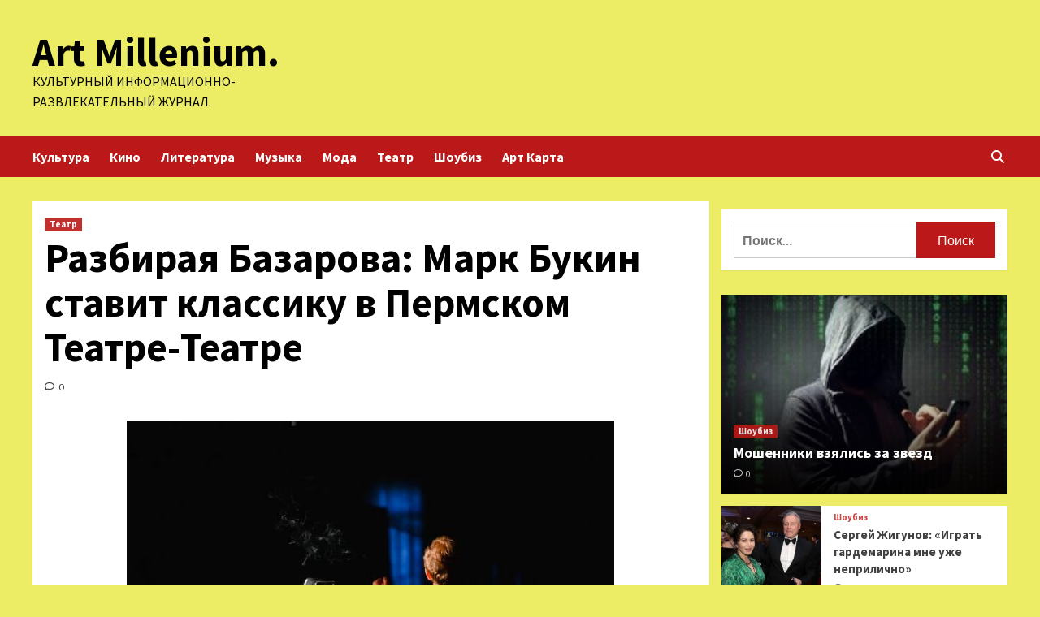

--- FILE ---
content_type: text/html; charset=UTF-8
request_url: https://ozmillenium.ru/teatr/razbiraia-bazarova-mark-bykin-stavit-klassiky-v-permskom-teatre-teatre.html
body_size: 21865
content:
<!doctype html>
<html lang="ru-RU">
<head>
    <meta charset="UTF-8">
    <meta name="viewport" content="width=device-width, initial-scale=1">
    <link rel="profile" href="http://gmpg.org/xfn/11">
        <style>
        #wpadminbar #wp-admin-bar-p404_free_top_button .ab-icon:before {
            content: "\f103";
            color: red;
            top: 2px;
        }
    </style>
<meta name='robots' content='index, follow, max-image-preview:large, max-snippet:-1, max-video-preview:-1' />

	<!-- This site is optimized with the Yoast SEO plugin v24.6 - https://yoast.com/wordpress/plugins/seo/ -->
	<title>Разбирая Базарова: Марк Букин ставит классику в Пермском Театре-Театре - Art Millenium.</title>
	<meta name="description" content="Назад Марк Букин&nbsp;курирует в «Театре-театре» экспериментальную «Сцену-молот», однако спектакль «Отцы/дети» по хрестоматийному роману Тургенева" />
	<link rel="canonical" href="http://ozmillenium.ru/teatr/razbiraia-bazarova-mark-bykin-stavit-klassiky-v-permskom-teatre-teatre.html" />
	<meta property="og:locale" content="ru_RU" />
	<meta property="og:type" content="article" />
	<meta property="og:title" content="Разбирая Базарова: Марк Букин ставит классику в Пермском Театре-Театре - Art Millenium." />
	<meta property="og:description" content="Назад Марк Букин&nbsp;курирует в «Театре-театре» экспериментальную «Сцену-молот», однако спектакль «Отцы/дети» по хрестоматийному роману Тургенева" />
	<meta property="og:url" content="http://ozmillenium.ru/teatr/razbiraia-bazarova-mark-bykin-stavit-klassiky-v-permskom-teatre-teatre.html" />
	<meta property="og:site_name" content="Art Millenium." />
	<meta property="article:published_time" content="2023-10-18T11:00:13+00:00" />
	<meta property="og:image" content="http://ozmillenium.ru/wp-content/uploads/2023/10/razbiraja-bazarova-mark-bukin-stavit-klassiku-v-permskom-teatre-teatre-5f4cfcb.png" />
	<meta property="og:image:width" content="600" />
	<meta property="og:image:height" content="324" />
	<meta property="og:image:type" content="image/png" />
	<meta name="author" content="admin" />
	<meta name="twitter:card" content="summary_large_image" />
	<meta name="twitter:label1" content="Написано автором" />
	<meta name="twitter:data1" content="admin" />
	<script type="application/ld+json" class="yoast-schema-graph">{"@context":"https://schema.org","@graph":[{"@type":"WebPage","@id":"http://ozmillenium.ru/teatr/razbiraia-bazarova-mark-bykin-stavit-klassiky-v-permskom-teatre-teatre.html","url":"http://ozmillenium.ru/teatr/razbiraia-bazarova-mark-bykin-stavit-klassiky-v-permskom-teatre-teatre.html","name":"Разбирая Базарова: Марк Букин ставит классику в Пермском Театре-Театре - Art Millenium.","isPartOf":{"@id":"http://ozmillenium.ru/#website"},"primaryImageOfPage":{"@id":"http://ozmillenium.ru/teatr/razbiraia-bazarova-mark-bykin-stavit-klassiky-v-permskom-teatre-teatre.html#primaryimage"},"image":{"@id":"http://ozmillenium.ru/teatr/razbiraia-bazarova-mark-bykin-stavit-klassiky-v-permskom-teatre-teatre.html#primaryimage"},"thumbnailUrl":"https://ozmillenium.ru/wp-content/uploads/2023/10/razbiraja-bazarova-mark-bukin-stavit-klassiku-v-permskom-teatre-teatre-5f4cfcb.png","datePublished":"2023-10-18T11:00:13+00:00","author":{"@id":"http://ozmillenium.ru/#/schema/person/ea52097298d4132b39a78e90cffa4bf9"},"description":"Назад Марк Букин&nbsp;курирует в «Театре-театре» экспериментальную «Сцену-молот», однако спектакль «Отцы/дети» по хрестоматийному роману Тургенева","breadcrumb":{"@id":"http://ozmillenium.ru/teatr/razbiraia-bazarova-mark-bykin-stavit-klassiky-v-permskom-teatre-teatre.html#breadcrumb"},"inLanguage":"ru-RU","potentialAction":[{"@type":"ReadAction","target":["http://ozmillenium.ru/teatr/razbiraia-bazarova-mark-bykin-stavit-klassiky-v-permskom-teatre-teatre.html"]}]},{"@type":"ImageObject","inLanguage":"ru-RU","@id":"http://ozmillenium.ru/teatr/razbiraia-bazarova-mark-bykin-stavit-klassiky-v-permskom-teatre-teatre.html#primaryimage","url":"https://ozmillenium.ru/wp-content/uploads/2023/10/razbiraja-bazarova-mark-bukin-stavit-klassiku-v-permskom-teatre-teatre-5f4cfcb.png","contentUrl":"https://ozmillenium.ru/wp-content/uploads/2023/10/razbiraja-bazarova-mark-bukin-stavit-klassiku-v-permskom-teatre-teatre-5f4cfcb.png","width":600,"height":324},{"@type":"BreadcrumbList","@id":"http://ozmillenium.ru/teatr/razbiraia-bazarova-mark-bykin-stavit-klassiky-v-permskom-teatre-teatre.html#breadcrumb","itemListElement":[{"@type":"ListItem","position":1,"name":"Главная страница","item":"http://ozmillenium.ru/"},{"@type":"ListItem","position":2,"name":"Разбирая Базарова: Марк Букин ставит классику в Пермском Театре-Театре"}]},{"@type":"WebSite","@id":"http://ozmillenium.ru/#website","url":"http://ozmillenium.ru/","name":"Art Millenium.","description":"Культурный информационно-развлекательный журнал.","potentialAction":[{"@type":"SearchAction","target":{"@type":"EntryPoint","urlTemplate":"http://ozmillenium.ru/?s={search_term_string}"},"query-input":{"@type":"PropertyValueSpecification","valueRequired":true,"valueName":"search_term_string"}}],"inLanguage":"ru-RU"},{"@type":"Person","@id":"http://ozmillenium.ru/#/schema/person/ea52097298d4132b39a78e90cffa4bf9","name":"admin","image":{"@type":"ImageObject","inLanguage":"ru-RU","@id":"http://ozmillenium.ru/#/schema/person/image/","url":"https://secure.gravatar.com/avatar/5fdb85cac86e45de2473cae2fb150b8501f466c267d3d07ed0727a97153d5b64?s=96&d=mm&r=g","contentUrl":"https://secure.gravatar.com/avatar/5fdb85cac86e45de2473cae2fb150b8501f466c267d3d07ed0727a97153d5b64?s=96&d=mm&r=g","caption":"admin"},"sameAs":["http://ozmillenium.ru"],"url":"https://ozmillenium.ru/author/admin"}]}</script>
	<!-- / Yoast SEO plugin. -->


<link rel='dns-prefetch' href='//fonts.googleapis.com' />
<link rel="alternate" title="oEmbed (JSON)" type="application/json+oembed" href="https://ozmillenium.ru/wp-json/oembed/1.0/embed?url=https%3A%2F%2Fozmillenium.ru%2Fteatr%2Frazbiraia-bazarova-mark-bykin-stavit-klassiky-v-permskom-teatre-teatre.html" />
<link rel="alternate" title="oEmbed (XML)" type="text/xml+oembed" href="https://ozmillenium.ru/wp-json/oembed/1.0/embed?url=https%3A%2F%2Fozmillenium.ru%2Fteatr%2Frazbiraia-bazarova-mark-bykin-stavit-klassiky-v-permskom-teatre-teatre.html&#038;format=xml" />
<style id='wp-img-auto-sizes-contain-inline-css' type='text/css'>
img:is([sizes=auto i],[sizes^="auto," i]){contain-intrinsic-size:3000px 1500px}
/*# sourceURL=wp-img-auto-sizes-contain-inline-css */
</style>
<style id='wp-block-library-inline-css' type='text/css'>
:root{--wp-block-synced-color:#7a00df;--wp-block-synced-color--rgb:122,0,223;--wp-bound-block-color:var(--wp-block-synced-color);--wp-editor-canvas-background:#ddd;--wp-admin-theme-color:#007cba;--wp-admin-theme-color--rgb:0,124,186;--wp-admin-theme-color-darker-10:#006ba1;--wp-admin-theme-color-darker-10--rgb:0,107,160.5;--wp-admin-theme-color-darker-20:#005a87;--wp-admin-theme-color-darker-20--rgb:0,90,135;--wp-admin-border-width-focus:2px}@media (min-resolution:192dpi){:root{--wp-admin-border-width-focus:1.5px}}.wp-element-button{cursor:pointer}:root .has-very-light-gray-background-color{background-color:#eee}:root .has-very-dark-gray-background-color{background-color:#313131}:root .has-very-light-gray-color{color:#eee}:root .has-very-dark-gray-color{color:#313131}:root .has-vivid-green-cyan-to-vivid-cyan-blue-gradient-background{background:linear-gradient(135deg,#00d084,#0693e3)}:root .has-purple-crush-gradient-background{background:linear-gradient(135deg,#34e2e4,#4721fb 50%,#ab1dfe)}:root .has-hazy-dawn-gradient-background{background:linear-gradient(135deg,#faaca8,#dad0ec)}:root .has-subdued-olive-gradient-background{background:linear-gradient(135deg,#fafae1,#67a671)}:root .has-atomic-cream-gradient-background{background:linear-gradient(135deg,#fdd79a,#004a59)}:root .has-nightshade-gradient-background{background:linear-gradient(135deg,#330968,#31cdcf)}:root .has-midnight-gradient-background{background:linear-gradient(135deg,#020381,#2874fc)}:root{--wp--preset--font-size--normal:16px;--wp--preset--font-size--huge:42px}.has-regular-font-size{font-size:1em}.has-larger-font-size{font-size:2.625em}.has-normal-font-size{font-size:var(--wp--preset--font-size--normal)}.has-huge-font-size{font-size:var(--wp--preset--font-size--huge)}.has-text-align-center{text-align:center}.has-text-align-left{text-align:left}.has-text-align-right{text-align:right}.has-fit-text{white-space:nowrap!important}#end-resizable-editor-section{display:none}.aligncenter{clear:both}.items-justified-left{justify-content:flex-start}.items-justified-center{justify-content:center}.items-justified-right{justify-content:flex-end}.items-justified-space-between{justify-content:space-between}.screen-reader-text{border:0;clip-path:inset(50%);height:1px;margin:-1px;overflow:hidden;padding:0;position:absolute;width:1px;word-wrap:normal!important}.screen-reader-text:focus{background-color:#ddd;clip-path:none;color:#444;display:block;font-size:1em;height:auto;left:5px;line-height:normal;padding:15px 23px 14px;text-decoration:none;top:5px;width:auto;z-index:100000}html :where(.has-border-color){border-style:solid}html :where([style*=border-top-color]){border-top-style:solid}html :where([style*=border-right-color]){border-right-style:solid}html :where([style*=border-bottom-color]){border-bottom-style:solid}html :where([style*=border-left-color]){border-left-style:solid}html :where([style*=border-width]){border-style:solid}html :where([style*=border-top-width]){border-top-style:solid}html :where([style*=border-right-width]){border-right-style:solid}html :where([style*=border-bottom-width]){border-bottom-style:solid}html :where([style*=border-left-width]){border-left-style:solid}html :where(img[class*=wp-image-]){height:auto;max-width:100%}:where(figure){margin:0 0 1em}html :where(.is-position-sticky){--wp-admin--admin-bar--position-offset:var(--wp-admin--admin-bar--height,0px)}@media screen and (max-width:600px){html :where(.is-position-sticky){--wp-admin--admin-bar--position-offset:0px}}

/*# sourceURL=wp-block-library-inline-css */
</style><style id='global-styles-inline-css' type='text/css'>
:root{--wp--preset--aspect-ratio--square: 1;--wp--preset--aspect-ratio--4-3: 4/3;--wp--preset--aspect-ratio--3-4: 3/4;--wp--preset--aspect-ratio--3-2: 3/2;--wp--preset--aspect-ratio--2-3: 2/3;--wp--preset--aspect-ratio--16-9: 16/9;--wp--preset--aspect-ratio--9-16: 9/16;--wp--preset--color--black: #000000;--wp--preset--color--cyan-bluish-gray: #abb8c3;--wp--preset--color--white: #ffffff;--wp--preset--color--pale-pink: #f78da7;--wp--preset--color--vivid-red: #cf2e2e;--wp--preset--color--luminous-vivid-orange: #ff6900;--wp--preset--color--luminous-vivid-amber: #fcb900;--wp--preset--color--light-green-cyan: #7bdcb5;--wp--preset--color--vivid-green-cyan: #00d084;--wp--preset--color--pale-cyan-blue: #8ed1fc;--wp--preset--color--vivid-cyan-blue: #0693e3;--wp--preset--color--vivid-purple: #9b51e0;--wp--preset--gradient--vivid-cyan-blue-to-vivid-purple: linear-gradient(135deg,rgb(6,147,227) 0%,rgb(155,81,224) 100%);--wp--preset--gradient--light-green-cyan-to-vivid-green-cyan: linear-gradient(135deg,rgb(122,220,180) 0%,rgb(0,208,130) 100%);--wp--preset--gradient--luminous-vivid-amber-to-luminous-vivid-orange: linear-gradient(135deg,rgb(252,185,0) 0%,rgb(255,105,0) 100%);--wp--preset--gradient--luminous-vivid-orange-to-vivid-red: linear-gradient(135deg,rgb(255,105,0) 0%,rgb(207,46,46) 100%);--wp--preset--gradient--very-light-gray-to-cyan-bluish-gray: linear-gradient(135deg,rgb(238,238,238) 0%,rgb(169,184,195) 100%);--wp--preset--gradient--cool-to-warm-spectrum: linear-gradient(135deg,rgb(74,234,220) 0%,rgb(151,120,209) 20%,rgb(207,42,186) 40%,rgb(238,44,130) 60%,rgb(251,105,98) 80%,rgb(254,248,76) 100%);--wp--preset--gradient--blush-light-purple: linear-gradient(135deg,rgb(255,206,236) 0%,rgb(152,150,240) 100%);--wp--preset--gradient--blush-bordeaux: linear-gradient(135deg,rgb(254,205,165) 0%,rgb(254,45,45) 50%,rgb(107,0,62) 100%);--wp--preset--gradient--luminous-dusk: linear-gradient(135deg,rgb(255,203,112) 0%,rgb(199,81,192) 50%,rgb(65,88,208) 100%);--wp--preset--gradient--pale-ocean: linear-gradient(135deg,rgb(255,245,203) 0%,rgb(182,227,212) 50%,rgb(51,167,181) 100%);--wp--preset--gradient--electric-grass: linear-gradient(135deg,rgb(202,248,128) 0%,rgb(113,206,126) 100%);--wp--preset--gradient--midnight: linear-gradient(135deg,rgb(2,3,129) 0%,rgb(40,116,252) 100%);--wp--preset--font-size--small: 13px;--wp--preset--font-size--medium: 20px;--wp--preset--font-size--large: 36px;--wp--preset--font-size--x-large: 42px;--wp--preset--spacing--20: 0.44rem;--wp--preset--spacing--30: 0.67rem;--wp--preset--spacing--40: 1rem;--wp--preset--spacing--50: 1.5rem;--wp--preset--spacing--60: 2.25rem;--wp--preset--spacing--70: 3.38rem;--wp--preset--spacing--80: 5.06rem;--wp--preset--shadow--natural: 6px 6px 9px rgba(0, 0, 0, 0.2);--wp--preset--shadow--deep: 12px 12px 50px rgba(0, 0, 0, 0.4);--wp--preset--shadow--sharp: 6px 6px 0px rgba(0, 0, 0, 0.2);--wp--preset--shadow--outlined: 6px 6px 0px -3px rgb(255, 255, 255), 6px 6px rgb(0, 0, 0);--wp--preset--shadow--crisp: 6px 6px 0px rgb(0, 0, 0);}:where(.is-layout-flex){gap: 0.5em;}:where(.is-layout-grid){gap: 0.5em;}body .is-layout-flex{display: flex;}.is-layout-flex{flex-wrap: wrap;align-items: center;}.is-layout-flex > :is(*, div){margin: 0;}body .is-layout-grid{display: grid;}.is-layout-grid > :is(*, div){margin: 0;}:where(.wp-block-columns.is-layout-flex){gap: 2em;}:where(.wp-block-columns.is-layout-grid){gap: 2em;}:where(.wp-block-post-template.is-layout-flex){gap: 1.25em;}:where(.wp-block-post-template.is-layout-grid){gap: 1.25em;}.has-black-color{color: var(--wp--preset--color--black) !important;}.has-cyan-bluish-gray-color{color: var(--wp--preset--color--cyan-bluish-gray) !important;}.has-white-color{color: var(--wp--preset--color--white) !important;}.has-pale-pink-color{color: var(--wp--preset--color--pale-pink) !important;}.has-vivid-red-color{color: var(--wp--preset--color--vivid-red) !important;}.has-luminous-vivid-orange-color{color: var(--wp--preset--color--luminous-vivid-orange) !important;}.has-luminous-vivid-amber-color{color: var(--wp--preset--color--luminous-vivid-amber) !important;}.has-light-green-cyan-color{color: var(--wp--preset--color--light-green-cyan) !important;}.has-vivid-green-cyan-color{color: var(--wp--preset--color--vivid-green-cyan) !important;}.has-pale-cyan-blue-color{color: var(--wp--preset--color--pale-cyan-blue) !important;}.has-vivid-cyan-blue-color{color: var(--wp--preset--color--vivid-cyan-blue) !important;}.has-vivid-purple-color{color: var(--wp--preset--color--vivid-purple) !important;}.has-black-background-color{background-color: var(--wp--preset--color--black) !important;}.has-cyan-bluish-gray-background-color{background-color: var(--wp--preset--color--cyan-bluish-gray) !important;}.has-white-background-color{background-color: var(--wp--preset--color--white) !important;}.has-pale-pink-background-color{background-color: var(--wp--preset--color--pale-pink) !important;}.has-vivid-red-background-color{background-color: var(--wp--preset--color--vivid-red) !important;}.has-luminous-vivid-orange-background-color{background-color: var(--wp--preset--color--luminous-vivid-orange) !important;}.has-luminous-vivid-amber-background-color{background-color: var(--wp--preset--color--luminous-vivid-amber) !important;}.has-light-green-cyan-background-color{background-color: var(--wp--preset--color--light-green-cyan) !important;}.has-vivid-green-cyan-background-color{background-color: var(--wp--preset--color--vivid-green-cyan) !important;}.has-pale-cyan-blue-background-color{background-color: var(--wp--preset--color--pale-cyan-blue) !important;}.has-vivid-cyan-blue-background-color{background-color: var(--wp--preset--color--vivid-cyan-blue) !important;}.has-vivid-purple-background-color{background-color: var(--wp--preset--color--vivid-purple) !important;}.has-black-border-color{border-color: var(--wp--preset--color--black) !important;}.has-cyan-bluish-gray-border-color{border-color: var(--wp--preset--color--cyan-bluish-gray) !important;}.has-white-border-color{border-color: var(--wp--preset--color--white) !important;}.has-pale-pink-border-color{border-color: var(--wp--preset--color--pale-pink) !important;}.has-vivid-red-border-color{border-color: var(--wp--preset--color--vivid-red) !important;}.has-luminous-vivid-orange-border-color{border-color: var(--wp--preset--color--luminous-vivid-orange) !important;}.has-luminous-vivid-amber-border-color{border-color: var(--wp--preset--color--luminous-vivid-amber) !important;}.has-light-green-cyan-border-color{border-color: var(--wp--preset--color--light-green-cyan) !important;}.has-vivid-green-cyan-border-color{border-color: var(--wp--preset--color--vivid-green-cyan) !important;}.has-pale-cyan-blue-border-color{border-color: var(--wp--preset--color--pale-cyan-blue) !important;}.has-vivid-cyan-blue-border-color{border-color: var(--wp--preset--color--vivid-cyan-blue) !important;}.has-vivid-purple-border-color{border-color: var(--wp--preset--color--vivid-purple) !important;}.has-vivid-cyan-blue-to-vivid-purple-gradient-background{background: var(--wp--preset--gradient--vivid-cyan-blue-to-vivid-purple) !important;}.has-light-green-cyan-to-vivid-green-cyan-gradient-background{background: var(--wp--preset--gradient--light-green-cyan-to-vivid-green-cyan) !important;}.has-luminous-vivid-amber-to-luminous-vivid-orange-gradient-background{background: var(--wp--preset--gradient--luminous-vivid-amber-to-luminous-vivid-orange) !important;}.has-luminous-vivid-orange-to-vivid-red-gradient-background{background: var(--wp--preset--gradient--luminous-vivid-orange-to-vivid-red) !important;}.has-very-light-gray-to-cyan-bluish-gray-gradient-background{background: var(--wp--preset--gradient--very-light-gray-to-cyan-bluish-gray) !important;}.has-cool-to-warm-spectrum-gradient-background{background: var(--wp--preset--gradient--cool-to-warm-spectrum) !important;}.has-blush-light-purple-gradient-background{background: var(--wp--preset--gradient--blush-light-purple) !important;}.has-blush-bordeaux-gradient-background{background: var(--wp--preset--gradient--blush-bordeaux) !important;}.has-luminous-dusk-gradient-background{background: var(--wp--preset--gradient--luminous-dusk) !important;}.has-pale-ocean-gradient-background{background: var(--wp--preset--gradient--pale-ocean) !important;}.has-electric-grass-gradient-background{background: var(--wp--preset--gradient--electric-grass) !important;}.has-midnight-gradient-background{background: var(--wp--preset--gradient--midnight) !important;}.has-small-font-size{font-size: var(--wp--preset--font-size--small) !important;}.has-medium-font-size{font-size: var(--wp--preset--font-size--medium) !important;}.has-large-font-size{font-size: var(--wp--preset--font-size--large) !important;}.has-x-large-font-size{font-size: var(--wp--preset--font-size--x-large) !important;}
/*# sourceURL=global-styles-inline-css */
</style>

<style id='classic-theme-styles-inline-css' type='text/css'>
/*! This file is auto-generated */
.wp-block-button__link{color:#fff;background-color:#32373c;border-radius:9999px;box-shadow:none;text-decoration:none;padding:calc(.667em + 2px) calc(1.333em + 2px);font-size:1.125em}.wp-block-file__button{background:#32373c;color:#fff;text-decoration:none}
/*# sourceURL=/wp-includes/css/classic-themes.min.css */
</style>
<link rel='stylesheet' id='covernews-icons-css' href='https://ozmillenium.ru/wp-content/themes/covernews/assets/covernews-icons/style.css' type='text/css' media='all' />
<link rel='stylesheet' id='bootstrap-css' href='https://ozmillenium.ru/wp-content/themes/covernews/assets/bootstrap/css/bootstrap.min.css' type='text/css' media='all' />
<link rel='stylesheet' id='covernews-style-css' href='https://ozmillenium.ru/wp-content/themes/covernews/style.min.css' type='text/css' media='all' />
<script type="text/javascript" src="https://ozmillenium.ru/wp-includes/js/jquery/jquery.min.js" id="jquery-core-js"></script>
<script type="text/javascript" id="wp-disable-css-lazy-load-js-extra">
/* <![CDATA[ */
var WpDisableAsyncLinks = {"wp-disable-google-fonts":"https://fonts.googleapis.com/css?family=Source%20Sans%20Pro:400,700|Lato:400,700&subset=latin,latin-ext"};
//# sourceURL=wp-disable-css-lazy-load-js-extra
/* ]]> */
</script>
<script type="text/javascript" src="https://ozmillenium.ru/wp-content/plugins/wp-disable/js/css-lazy-load.min.js" id="wp-disable-css-lazy-load-js"></script>
<link rel="pingback" href="https://ozmillenium.ru/xmlrpc.php">        <style type="text/css">
                        .site-title a,
            .site-header .site-branding .site-title a:visited,
            .site-header .site-branding .site-title a:hover,
            .site-description {
                color: #000000;
            }

            .site-branding .site-title {
                font-size: 48px;
            }

            @media only screen and (max-width: 640px) {
                .header-layout-3 .site-header .site-branding .site-title,
                .site-branding .site-title {
                    font-size: 60px;

                }
              }   

           @media only screen and (max-width: 375px) {
               .header-layout-3 .site-header .site-branding .site-title,
               .site-branding .site-title {
                        font-size: 50px;

                    }
                }
                
                    @media (min-width: 768px){
            .elementor-default .elementor-section.elementor-section-full_width > .elementor-container,
            .elementor-page .elementor-section.elementor-section-full_width > .elementor-container,
            .elementor-default .elementor-section.elementor-section-boxed > .elementor-container,
            .elementor-page .elementor-section.elementor-section-boxed > .elementor-container {
                max-width: 730px;
            }
        }
        @media (min-width: 992px){
            .elementor-default .elementor-section.elementor-section-full_width > .elementor-container,
            .elementor-page .elementor-section.elementor-section-full_width > .elementor-container,
            .elementor-default .elementor-section.elementor-section-boxed > .elementor-container,
            .elementor-page .elementor-section.elementor-section-boxed > .elementor-container {
                max-width: 950px;
            }
        }
        @media only screen and (min-width: 1401px){
            .elementor-default .elementor-section.elementor-section-full_width > .elementor-container,
            .elementor-page .elementor-section.elementor-section-full_width > .elementor-container,
            .elementor-default .elementor-section.elementor-section-boxed > .elementor-container,
            .elementor-page .elementor-section.elementor-section-boxed > .elementor-container {
                max-width: 1180px;
            }
        }
        @media only screen and (min-width: 1200px) and (max-width: 1400px){
            .elementor-default .elementor-section.elementor-section-full_width > .elementor-container,
            .elementor-page .elementor-section.elementor-section-full_width > .elementor-container,
            .elementor-default .elementor-section.elementor-section-boxed > .elementor-container,
            .elementor-page .elementor-section.elementor-section-boxed > .elementor-container {
                max-width: 1160px;
            }
        }
        @media (min-width: 1680px){            
            .elementor-default .elementor-section.elementor-section-full_width > .elementor-container,
            .elementor-page .elementor-section.elementor-section-full_width > .elementor-container,
            .elementor-default .elementor-section.elementor-section-boxed > .elementor-container,
            .elementor-page .elementor-section.elementor-section-boxed > .elementor-container {
                max-width: 1580px;
            }
        }
        
        .align-content-left .elementor-section-stretched,
        .align-content-right .elementor-section-stretched {
            max-width: 100%;
            left: 0 !important;
        }


        </style>
        <style type="text/css" id="custom-background-css">
body.custom-background { background-color: #eded65; }
</style>
	<link rel="icon" href="https://ozmillenium.ru/wp-content/uploads/2023/09/cropped-music_2-32x32.png" sizes="32x32" />
<link rel="icon" href="https://ozmillenium.ru/wp-content/uploads/2023/09/cropped-music_2-192x192.png" sizes="192x192" />
<link rel="apple-touch-icon" href="https://ozmillenium.ru/wp-content/uploads/2023/09/cropped-music_2-180x180.png" />
<meta name="msapplication-TileImage" content="https://ozmillenium.ru/wp-content/uploads/2023/09/cropped-music_2-270x270.png" />
<link rel="alternate" type="application/rss+xml" title="RSS" href="https://ozmillenium.ru/rsslatest.xml" /></head>

<body class="wp-singular post-template-default single single-post postid-2372 single-format-standard custom-background wp-embed-responsive wp-theme-covernews default-content-layout scrollup-sticky-header aft-sticky-header aft-sticky-sidebar default aft-main-banner-slider-editors-picks-trending single-content-mode-default header-image-default align-content-left aft-and">


<div id="page" class="site">
<p></p>    <a class="skip-link screen-reader-text" href="#content">Перейти к содержимому</a>

<div class="header-layout-1">
        <header id="masthead" class="site-header">
                <div class="masthead-banner " data-background="">
            <div class="container">
                <div class="row">
                    <div class="col-md-4">
                        <div class="site-branding">
                                                            <p class="site-title font-family-1">
                                    <a href="https://ozmillenium.ru/" rel="home">Art Millenium.</a>
                                </p>
                            
                                                            <p class="site-description">Культурный информационно-развлекательный журнал.</p>
                                                    </div>
                    </div>
                    <div class="col-md-8">
                                            </div>
                </div>
            </div>
        </div>
        <nav id="site-navigation" class="main-navigation">
            <div class="container">
                <div class="row">
                    <div class="kol-12">
                        <div class="navigation-container">

                            <div class="main-navigation-container-items-wrapper">

                                <span class="toggle-menu" aria-controls="primary-menu" aria-expanded="false">
                                    <a href="javascript:void(0)" class="aft-void-menu">
                                        <span class="screen-reader-text">Основное меню</span>
                                        <i class="ham"></i>
                                    </a>
                                </span>
                                <span class="af-mobile-site-title-wrap">
                                                                        <p class="site-title font-family-1">
                                        <a href="https://ozmillenium.ru/" rel="home">Art Millenium.</a>
                                    </p>
                                </span>
                                <div class="menu main-menu"><ul id="primary-menu" class="menu"><li id="menu-item-84" class="menu-item menu-item-type-taxonomy menu-item-object-category menu-item-84"><a href="https://ozmillenium.ru/category/kultura">Культура</a></li>
<li id="menu-item-86" class="menu-item menu-item-type-taxonomy menu-item-object-category menu-item-86"><a href="https://ozmillenium.ru/category/kino">Кино</a></li>
<li id="menu-item-82" class="menu-item menu-item-type-taxonomy menu-item-object-category menu-item-82"><a href="https://ozmillenium.ru/category/literatura">Литература</a></li>
<li id="menu-item-87" class="menu-item menu-item-type-taxonomy menu-item-object-category menu-item-87"><a href="https://ozmillenium.ru/category/muzyka">Музыка</a></li>
<li id="menu-item-85" class="menu-item menu-item-type-taxonomy menu-item-object-category menu-item-85"><a href="https://ozmillenium.ru/category/moda">Мода</a></li>
<li id="menu-item-83" class="menu-item menu-item-type-taxonomy menu-item-object-category current-post-ancestor current-menu-parent current-post-parent menu-item-83"><a href="https://ozmillenium.ru/category/teatr">Театр</a></li>
<li id="menu-item-88" class="menu-item menu-item-type-taxonomy menu-item-object-category menu-item-88"><a href="https://ozmillenium.ru/category/shoubiz">Шоубиз</a></li>
<li id="menu-item-89" class="menu-item menu-item-type-post_type menu-item-object-page menu-item-89"><a href="https://ozmillenium.ru/art-karta">Арт Карта</a></li>
</ul></div>                            </div>
                            <div class="cart-search">

                                <div class="af-search-wrap">
                                    <div class="search-overlay">
                                        <a href="#" title="Search" class="search-icon">
                                            <i class="fa fa-search"></i>
                                        </a>
                                        <div class="af-search-form">
                                            <form role="search" method="get" class="search-form" action="https://ozmillenium.ru/">
				<label>
					<span class="screen-reader-text">Найти:</span>
					<input type="search" class="search-field" placeholder="Поиск&hellip;" value="" name="s" />
				</label>
				<input type="submit" class="search-submit" value="Поиск" />
			</form>                                        </div>
                                    </div>
                                </div>
                            </div>


                        </div>
                    </div>
                </div>
            </div>
        </nav>
    </header>
</div>

    <div id="content" class="container">
        <div class="section-block-upper row">
                <div id="primary" class="content-area">
                    <main id="main" class="site-main">

                                                    <article id="post-2372" class="af-single-article post-2372 post type-post status-publish format-standard has-post-thumbnail hentry category-teatr">
                                <div class="entry-content-wrap">
                                    <header class="entry-header">

    <div class="header-details-wrapper">
        <div class="entry-header-details">
                            <div class="figure-categories figure-categories-bg">
                                        <ul class="cat-links"><li class="meta-category">
                             <a class="covernews-categories category-color-1" href="https://ozmillenium.ru/category/teatr" alt="Посмотреть все записи в Театр"> 
                                 Театр
                             </a>
                        </li></ul>                </div>
                        <h1 class="entry-title">Разбирая Базарова: Марк Букин ставит классику в Пермском Театре-Театре</h1>
            
                
        <span class="author-links">
           
                                             <span class="aft-comment-count">
                <a href="https://ozmillenium.ru/teatr/razbiraia-bazarova-mark-bykin-stavit-klassiky-v-permskom-teatre-teatre.html">
                    <i class="far fa-comment"></i>
                    <span class="aft-show-hover">
                        0                    </span>
                </a>
            </span>
                    </span>
                        

                    </div>
    </div>

    </header><!-- .entry-header -->                                    

    <div class="entry-content">
        <p><img decoding="async" alt="Разбирая Базарова: Марк Букин ставит классику в Пермском Театре-Театре" src="/wp-content/uploads/2023/10/razbiraja-bazarova-mark-bukin-stavit-klassiku-v-permskom-teatre-teatre-5f4cfcb.png" class="aligncenter" />                                                                                                                                                    <start>                                                                                     Назад                                                                                                                                                    </p>
<p>   <i>Марк Букин&nbsp;курирует в «Театре-театре» экспериментальную «Сцену-молот», однако спектакль «Отцы/дети» по хрестоматийному роману Тургенева выпустит на Большой. Как видно уже из названия, менее экспериментальной от перехода к большой форме его работа не стала.</i>  </p>
<p>  	 В фокусе режиссёрского исследования – фигура Евгения Базарова. От школьного прочтения образа постановщик отказался сразу – как и от других подходов, так или иначе привязывающих героя к историческому контексту или сводящих его к единому знаменателю. Режиссёр даёт персонажу следующую характеристику: «Базаров не революционер, он настоящий философ. Он ничего на самом деле не разрушает и не создаёт, его работа – размышлять о реальности, пусть и категорично в силу возраста. Базаров придумал свой нигилизм, но не соответствует этой своей идее: ему слишком не всё равно. А разве может быть лишним человек, которому не всё равно?»  </p>
<p>  	 Базаров – а вслед за ним и другие тургеневские герои – сделаны нашими современниками («мыслят в категориях XXI века и говорят его языком», по авторской формулировке). Кроме того, изменился характер центрального конфликта, о чём сигнализирует название, в котором союз «и» заменён косой чертой. «Отцы» и «дети» не противопоставлены друг другу даже на уровне распределения ролей – представителей разных поколений играют актёры одного возраста. Так подчёркивается близость их желаний и устремлений. И тем драматичнее пропасть, разделяющая отцов и детей.  </p>
<p>  	 Премьера спектакля намечена на 26 октября.  </p>
<p>  	<i>Фото: сайт театра</i>&nbsp;  </p>
<p>Источник:  <a href="http://journal.theater/news/teatr-i-pesy/razbiraya-bazarova-mark-bukin-stavit-klassiku-v-permskom-teatre-teatre/" rel="nofollow noopener" target="_blank">journal.theater</a> </p>
                    <div class="post-item-metadata entry-meta">
                            </div>
               
                    </div><!-- .entry-content -->


                                </div>
                                
<div class="promotionspace enable-promotionspace">
    <div class="em-reated-posts  col-ten">
        <div class="row">
                                <h3 class="related-title">
                        Похожие записи:                    </h3>
                                <div class="row">
                                            <div class="col-sm-4 latest-posts-grid" data-mh="latest-posts-grid">
                            <div class="spotlight-post">
                                <figure class="categorised-article inside-img">
                                    <div class="categorised-article-wrapper">
                                        <div class="data-bg-hover data-bg-categorised read-bg-img">
                                            <a href="https://ozmillenium.ru/teatr/zolotaia-maska-2024-mejdy-proshlym-i-bydyshim.html">
                                                <img width="300" height="162" src="https://ozmillenium.ru/wp-content/uploads/2023/10/zolotaja-maska-2024-mezhdu-proshlym-i-budushhim-ccd4a76-300x162.png" class="attachment-medium size-medium wp-post-image" alt="" decoding="async" srcset="https://ozmillenium.ru/wp-content/uploads/2023/10/zolotaja-maska-2024-mezhdu-proshlym-i-budushhim-ccd4a76-300x162.png 300w, https://ozmillenium.ru/wp-content/uploads/2023/10/zolotaja-maska-2024-mezhdu-proshlym-i-budushhim-ccd4a76.png 600w" sizes="(max-width: 300px) 100vw, 300px" />                                            </a>
                                        </div>
                                    </div>
                                                                        <div class="figure-categories figure-categories-bg">

                                        <ul class="cat-links"><li class="meta-category">
                             <a class="covernews-categories category-color-1" href="https://ozmillenium.ru/category/teatr" alt="Посмотреть все записи в Театр"> 
                                 Театр
                             </a>
                        </li></ul>                                    </div>
                                </figure>

                                <figcaption>

                                    <h3 class="article-title article-title-1">
                                        <a href="https://ozmillenium.ru/teatr/zolotaia-maska-2024-mejdy-proshlym-i-bydyshim.html">
                                            «Золотая Маска-2024»: между прошлым и будущим                                        </a>
                                    </h3>
                                    <div class="grid-item-metadata">
                                        
        <span class="author-links">
           
                                             <span class="aft-comment-count">
                <a href="https://ozmillenium.ru/teatr/zolotaia-maska-2024-mejdy-proshlym-i-bydyshim.html">
                    <i class="far fa-comment"></i>
                    <span class="aft-show-hover">
                        0                    </span>
                </a>
            </span>
                    </span>
                                            </div>
                                </figcaption>
                            </div>
                        </div>
                                            <div class="col-sm-4 latest-posts-grid" data-mh="latest-posts-grid">
                            <div class="spotlight-post">
                                <figure class="categorised-article inside-img">
                                    <div class="categorised-article-wrapper">
                                        <div class="data-bg-hover data-bg-categorised read-bg-img">
                                            <a href="https://ozmillenium.ru/teatr/glavarhiv-moskvy-vypyskaet-fotoalbom-k-ubileu-mht.html">
                                                <img width="300" height="150" src="https://ozmillenium.ru/wp-content/uploads/2023/10/glavarhiv-moskvy-vypuskaet-fotoalbom-k-jubileju-mht-875293b-300x150.png" class="attachment-medium size-medium wp-post-image" alt="" decoding="async" loading="lazy" srcset="https://ozmillenium.ru/wp-content/uploads/2023/10/glavarhiv-moskvy-vypuskaet-fotoalbom-k-jubileju-mht-875293b-300x150.png 300w, https://ozmillenium.ru/wp-content/uploads/2023/10/glavarhiv-moskvy-vypuskaet-fotoalbom-k-jubileju-mht-875293b.png 600w" sizes="auto, (max-width: 300px) 100vw, 300px" />                                            </a>
                                        </div>
                                    </div>
                                                                        <div class="figure-categories figure-categories-bg">

                                        <ul class="cat-links"><li class="meta-category">
                             <a class="covernews-categories category-color-1" href="https://ozmillenium.ru/category/teatr" alt="Посмотреть все записи в Театр"> 
                                 Театр
                             </a>
                        </li></ul>                                    </div>
                                </figure>

                                <figcaption>

                                    <h3 class="article-title article-title-1">
                                        <a href="https://ozmillenium.ru/teatr/glavarhiv-moskvy-vypyskaet-fotoalbom-k-ubileu-mht.html">
                                            ​​Главархив Москвы выпускает фотоальбом к юбилею МХТ                                        </a>
                                    </h3>
                                    <div class="grid-item-metadata">
                                        
        <span class="author-links">
           
                                             <span class="aft-comment-count">
                <a href="https://ozmillenium.ru/teatr/glavarhiv-moskvy-vypyskaet-fotoalbom-k-ubileu-mht.html">
                    <i class="far fa-comment"></i>
                    <span class="aft-show-hover">
                        0                    </span>
                </a>
            </span>
                    </span>
                                            </div>
                                </figcaption>
                            </div>
                        </div>
                                            <div class="col-sm-4 latest-posts-grid" data-mh="latest-posts-grid">
                            <div class="spotlight-post">
                                <figure class="categorised-article inside-img">
                                    <div class="categorised-article-wrapper">
                                        <div class="data-bg-hover data-bg-categorised read-bg-img">
                                            <a href="https://ozmillenium.ru/teatr/chaikovskii-andersen-byrmeister-maksim-sevagin-stavit-v-mamte-balet-mechty.html">
                                                <img width="300" height="208" src="https://ozmillenium.ru/wp-content/uploads/2023/10/chajkovskij-andersen-burmejster-maksim-sevagin-stavit-v-mamte-balet-mechty-b895a55-300x208.png" class="attachment-medium size-medium wp-post-image" alt="" decoding="async" loading="lazy" srcset="https://ozmillenium.ru/wp-content/uploads/2023/10/chajkovskij-andersen-burmejster-maksim-sevagin-stavit-v-mamte-balet-mechty-b895a55-300x208.png 300w, https://ozmillenium.ru/wp-content/uploads/2023/10/chajkovskij-andersen-burmejster-maksim-sevagin-stavit-v-mamte-balet-mechty-b895a55.png 600w" sizes="auto, (max-width: 300px) 100vw, 300px" />                                            </a>
                                        </div>
                                    </div>
                                                                        <div class="figure-categories figure-categories-bg">

                                        <ul class="cat-links"><li class="meta-category">
                             <a class="covernews-categories category-color-1" href="https://ozmillenium.ru/category/teatr" alt="Посмотреть все записи в Театр"> 
                                 Театр
                             </a>
                        </li></ul>                                    </div>
                                </figure>

                                <figcaption>

                                    <h3 class="article-title article-title-1">
                                        <a href="https://ozmillenium.ru/teatr/chaikovskii-andersen-byrmeister-maksim-sevagin-stavit-v-mamte-balet-mechty.html">
                                            ​​Чайковский, Андерсен, Бурмейстер: Максим Севагин ставит в МАМТе балет мечты                                        </a>
                                    </h3>
                                    <div class="grid-item-metadata">
                                        
        <span class="author-links">
           
                                             <span class="aft-comment-count">
                <a href="https://ozmillenium.ru/teatr/chaikovskii-andersen-byrmeister-maksim-sevagin-stavit-v-mamte-balet-mechty.html">
                    <i class="far fa-comment"></i>
                    <span class="aft-show-hover">
                        0                    </span>
                </a>
            </span>
                    </span>
                                            </div>
                                </figcaption>
                            </div>
                        </div>
                                    </div>
            
        </div>
    </div>
</div>
                                                            </article>
                        
                    </main><!-- #main -->
                </div><!-- #primary -->
                                <aside id="secondary" class="widget-area sidebar-sticky-top">

<p></p>

<script async="async" src="https://w.uptolike.com/widgets/v1/zp.js?pid=lfaa931a3cc4b71bd1f1f1dd578e5acda8229c880a" type="text/javascript"></script>
	<div id="search-2" class="widget covernews-widget widget_search"><form role="search" method="get" class="search-form" action="https://ozmillenium.ru/">
				<label>
					<span class="screen-reader-text">Найти:</span>
					<input type="search" class="search-field" placeholder="Поиск&hellip;" value="" name="s" />
				</label>
				<input type="submit" class="search-submit" value="Поиск" />
			</form></div><div id="execphp-2" class="widget covernews-widget widget_execphp">			<div class="execphpwidget"></div>
		</div><div id="covernews_posts_grid-2" class="widget covernews-widget covernews_Posts_Grid">

            <div class="widget-block">
                <div class="row">


                    <div class="col-sm-6 full-plus-list">
                                                                        
                                <div class="spotlight-post">
                                    <figure class="categorised-article">
                                        <div class="categorised-article-wrapper">
                                            <div class="data-bg-hover data-bg-categorised read-bg-img">
                                                <a href="https://ozmillenium.ru/shoubiz/moshenniki-vzialis-za-zvezd.html">
                                                    <img width="300" height="176" src="https://ozmillenium.ru/wp-content/uploads/2023/10/moshenniki-vzjalis-za-zvezd-a466281-300x176.jpg" class="attachment-medium size-medium wp-post-image" alt="" decoding="async" loading="lazy" srcset="https://ozmillenium.ru/wp-content/uploads/2023/10/moshenniki-vzjalis-za-zvezd-a466281-300x176.jpg 300w, https://ozmillenium.ru/wp-content/uploads/2023/10/moshenniki-vzjalis-za-zvezd-a466281.jpg 600w" sizes="auto, (max-width: 300px) 100vw, 300px" />                                                </a>

                                            </div>
                                        </div>
                                    </figure>

                                                                        <figcaption>
                                        <div class="figure-categories figure-categories-bg">
                                            <ul class="cat-links"><li class="meta-category">
                             <a class="covernews-categories category-color-1" href="https://ozmillenium.ru/category/shoubiz" alt="Посмотреть все записи в Шоубиз"> 
                                 Шоубиз
                             </a>
                        </li></ul>                                        </div>
                                        <h3 class="article-title article-title-1">
                                            <a href="https://ozmillenium.ru/shoubiz/moshenniki-vzialis-za-zvezd.html">
                                                Мошенники взялись за звезд                                            </a>
                                        </h3>
                                        <div class="grid-item-metadata">
                                            
        <span class="author-links">
           
                                             <span class="aft-comment-count">
                <a href="https://ozmillenium.ru/shoubiz/moshenniki-vzialis-za-zvezd.html">
                    <i class="far fa-comment"></i>
                    <span class="aft-show-hover">
                        0                    </span>
                </a>
            </span>
                    </span>
                                                </div>
                                    </figcaption>
                                </div>

                            
                                <div class="spotlight-post">
                                    <figure class="categorised-article">
                                        <div class="categorised-article-wrapper">
                                            <div class="data-bg-hover data-bg-categorised read-bg-img">
                                                <a href="https://ozmillenium.ru/shoubiz/sergei-jigynov-igrat-gardemarina-mne-yje-neprilichno.html">
                                                    <img width="300" height="174" src="https://ozmillenium.ru/wp-content/uploads/2023/10/sergej-zhigunov-igrat-gardemarina-mne-uzhe-neprilichno-99b389e-300x174.jpg" class="attachment-medium size-medium wp-post-image" alt="" decoding="async" loading="lazy" srcset="https://ozmillenium.ru/wp-content/uploads/2023/10/sergej-zhigunov-igrat-gardemarina-mne-uzhe-neprilichno-99b389e-300x174.jpg 300w, https://ozmillenium.ru/wp-content/uploads/2023/10/sergej-zhigunov-igrat-gardemarina-mne-uzhe-neprilichno-99b389e.jpg 600w" sizes="auto, (max-width: 300px) 100vw, 300px" />                                                </a>

                                            </div>
                                        </div>
                                    </figure>

                                                                        <figcaption>
                                        <div class="figure-categories figure-categories-bg">
                                            <ul class="cat-links"><li class="meta-category">
                             <a class="covernews-categories category-color-1" href="https://ozmillenium.ru/category/shoubiz" alt="Посмотреть все записи в Шоубиз"> 
                                 Шоубиз
                             </a>
                        </li></ul>                                        </div>
                                        <h3 class="article-title article-title-1">
                                            <a href="https://ozmillenium.ru/shoubiz/sergei-jigynov-igrat-gardemarina-mne-yje-neprilichno.html">
                                                Сергей Жигунов: «Играть гардемарина мне уже неприлично»                                            </a>
                                        </h3>
                                        <div class="grid-item-metadata">
                                            
        <span class="author-links">
           
                                             <span class="aft-comment-count">
                <a href="https://ozmillenium.ru/shoubiz/sergei-jigynov-igrat-gardemarina-mne-yje-neprilichno.html">
                    <i class="far fa-comment"></i>
                    <span class="aft-show-hover">
                        0                    </span>
                </a>
            </span>
                    </span>
                                                </div>
                                    </figcaption>
                                </div>

                            
                                <div class="spotlight-post">
                                    <figure class="categorised-article">
                                        <div class="categorised-article-wrapper">
                                            <div class="data-bg-hover data-bg-categorised read-bg-img">
                                                <a href="https://ozmillenium.ru/shoubiz/chto-obshego-y-syna-iakovlevoi-i-seriinyh-ybiic.html">
                                                    <img width="300" height="180" src="https://ozmillenium.ru/wp-content/uploads/2023/10/chto-obshhego-u-syna-jakovlevoj-i-serijnyh-ubijc-5de8b4f-300x180.jpg" class="attachment-medium size-medium wp-post-image" alt="" decoding="async" loading="lazy" srcset="https://ozmillenium.ru/wp-content/uploads/2023/10/chto-obshhego-u-syna-jakovlevoj-i-serijnyh-ubijc-5de8b4f-300x180.jpg 300w, https://ozmillenium.ru/wp-content/uploads/2023/10/chto-obshhego-u-syna-jakovlevoj-i-serijnyh-ubijc-5de8b4f.jpg 600w" sizes="auto, (max-width: 300px) 100vw, 300px" />                                                </a>

                                            </div>
                                        </div>
                                    </figure>

                                                                        <figcaption>
                                        <div class="figure-categories figure-categories-bg">
                                            <ul class="cat-links"><li class="meta-category">
                             <a class="covernews-categories category-color-1" href="https://ozmillenium.ru/category/shoubiz" alt="Посмотреть все записи в Шоубиз"> 
                                 Шоубиз
                             </a>
                        </li></ul>                                        </div>
                                        <h3 class="article-title article-title-1">
                                            <a href="https://ozmillenium.ru/shoubiz/chto-obshego-y-syna-iakovlevoi-i-seriinyh-ybiic.html">
                                                Что общего у сына Яковлевой и серийных убийц?                                            </a>
                                        </h3>
                                        <div class="grid-item-metadata">
                                            
        <span class="author-links">
           
                                             <span class="aft-comment-count">
                <a href="https://ozmillenium.ru/shoubiz/chto-obshego-y-syna-iakovlevoi-i-seriinyh-ybiic.html">
                    <i class="far fa-comment"></i>
                    <span class="aft-show-hover">
                        0                    </span>
                </a>
            </span>
                    </span>
                                                </div>
                                    </figcaption>
                                </div>

                            
                                <div class="spotlight-post">
                                    <figure class="categorised-article">
                                        <div class="categorised-article-wrapper">
                                            <div class="data-bg-hover data-bg-categorised read-bg-img">
                                                <a href="https://ozmillenium.ru/shoubiz/gitarist-aleksandr-levshin-pygacheva-yje-ne-vernetsia.html">
                                                    <img width="300" height="180" src="https://ozmillenium.ru/wp-content/uploads/2023/10/gitarist-aleksandr-levshin-pugacheva-uzhe-ne-vernetsja-960907d-300x180.jpg" class="attachment-medium size-medium wp-post-image" alt="" decoding="async" loading="lazy" srcset="https://ozmillenium.ru/wp-content/uploads/2023/10/gitarist-aleksandr-levshin-pugacheva-uzhe-ne-vernetsja-960907d-300x180.jpg 300w, https://ozmillenium.ru/wp-content/uploads/2023/10/gitarist-aleksandr-levshin-pugacheva-uzhe-ne-vernetsja-960907d.jpg 600w" sizes="auto, (max-width: 300px) 100vw, 300px" />                                                </a>

                                            </div>
                                        </div>
                                    </figure>

                                                                        <figcaption>
                                        <div class="figure-categories figure-categories-bg">
                                            <ul class="cat-links"><li class="meta-category">
                             <a class="covernews-categories category-color-1" href="https://ozmillenium.ru/category/shoubiz" alt="Посмотреть все записи в Шоубиз"> 
                                 Шоубиз
                             </a>
                        </li></ul>                                        </div>
                                        <h3 class="article-title article-title-1">
                                            <a href="https://ozmillenium.ru/shoubiz/gitarist-aleksandr-levshin-pygacheva-yje-ne-vernetsia.html">
                                                Гитарист Александр Левшин: «Пугачева уже не вернется»                                            </a>
                                        </h3>
                                        <div class="grid-item-metadata">
                                            
        <span class="author-links">
           
                                             <span class="aft-comment-count">
                <a href="https://ozmillenium.ru/shoubiz/gitarist-aleksandr-levshin-pygacheva-yje-ne-vernetsia.html">
                    <i class="far fa-comment"></i>
                    <span class="aft-show-hover">
                        0                    </span>
                </a>
            </span>
                    </span>
                                                </div>
                                    </figcaption>
                                </div>

                                                                        </div>

                    <div class="col-sm-6 list">
                                                                        
                                <div class="spotlight-post">
                                    <figure class="categorised-article">
                                        <div class="categorised-article-wrapper">
                                            <div class="data-bg-hover data-bg-categorised read-bg-img">
                                                <a  href="https://ozmillenium.ru/teatr/zolotaia-maska-2024-mejdy-proshlym-i-bydyshim.html">
                                                    <img width="150" height="150" src="https://ozmillenium.ru/wp-content/uploads/2023/10/zolotaja-maska-2024-mezhdu-proshlym-i-budushhim-ccd4a76-150x150.png" class="attachment-thumbnail size-thumbnail wp-post-image" alt="" decoding="async" loading="lazy" />                                                </a>

                                            </div>
                                        </div>
                                    </figure>
                                                                        <figcaption>
                                        <div class="figure-categories figure-categories-bg">

                                            <ul class="cat-links"><li class="meta-category">
                             <a class="covernews-categories category-color-1" href="https://ozmillenium.ru/category/teatr" alt="Посмотреть все записи в Театр"> 
                                 Театр
                             </a>
                        </li></ul>                                        </div>
                                        <h3 class="article-title article-title-1">
                                            <a href="https://ozmillenium.ru/teatr/zolotaia-maska-2024-mejdy-proshlym-i-bydyshim.html">
                                                «Золотая Маска-2024»: между прошлым и будущим                                            </a>
                                        </h3>
                                        <div class="grid-item-metadata">
                                            
        <span class="author-links">
           
                                             <span class="aft-comment-count">
                <a href="https://ozmillenium.ru/teatr/zolotaia-maska-2024-mejdy-proshlym-i-bydyshim.html">
                    <i class="far fa-comment"></i>
                    <span class="aft-show-hover">
                        0                    </span>
                </a>
            </span>
                    </span>
                                                </div>
                                    </figcaption>
                                </div>

                                
                                <div class="spotlight-post">
                                    <figure class="categorised-article">
                                        <div class="categorised-article-wrapper">
                                            <div class="data-bg-hover data-bg-categorised read-bg-img">
                                                <a  href="https://ozmillenium.ru/teatr/glavarhiv-moskvy-vypyskaet-fotoalbom-k-ubileu-mht.html">
                                                    <img width="150" height="150" src="https://ozmillenium.ru/wp-content/uploads/2023/10/glavarhiv-moskvy-vypuskaet-fotoalbom-k-jubileju-mht-875293b-150x150.png" class="attachment-thumbnail size-thumbnail wp-post-image" alt="" decoding="async" loading="lazy" />                                                </a>

                                            </div>
                                        </div>
                                    </figure>
                                                                        <figcaption>
                                        <div class="figure-categories figure-categories-bg">

                                            <ul class="cat-links"><li class="meta-category">
                             <a class="covernews-categories category-color-1" href="https://ozmillenium.ru/category/teatr" alt="Посмотреть все записи в Театр"> 
                                 Театр
                             </a>
                        </li></ul>                                        </div>
                                        <h3 class="article-title article-title-1">
                                            <a href="https://ozmillenium.ru/teatr/glavarhiv-moskvy-vypyskaet-fotoalbom-k-ubileu-mht.html">
                                                ​​Главархив Москвы выпускает фотоальбом к юбилею МХТ                                            </a>
                                        </h3>
                                        <div class="grid-item-metadata">
                                            
        <span class="author-links">
           
                                             <span class="aft-comment-count">
                <a href="https://ozmillenium.ru/teatr/glavarhiv-moskvy-vypyskaet-fotoalbom-k-ubileu-mht.html">
                    <i class="far fa-comment"></i>
                    <span class="aft-show-hover">
                        0                    </span>
                </a>
            </span>
                    </span>
                                                </div>
                                    </figcaption>
                                </div>

                                
                                <div class="spotlight-post">
                                    <figure class="categorised-article">
                                        <div class="categorised-article-wrapper">
                                            <div class="data-bg-hover data-bg-categorised read-bg-img">
                                                <a  href="https://ozmillenium.ru/teatr/chaikovskii-andersen-byrmeister-maksim-sevagin-stavit-v-mamte-balet-mechty.html">
                                                    <img width="150" height="150" src="https://ozmillenium.ru/wp-content/uploads/2023/10/chajkovskij-andersen-burmejster-maksim-sevagin-stavit-v-mamte-balet-mechty-b895a55-150x150.png" class="attachment-thumbnail size-thumbnail wp-post-image" alt="" decoding="async" loading="lazy" />                                                </a>

                                            </div>
                                        </div>
                                    </figure>
                                                                        <figcaption>
                                        <div class="figure-categories figure-categories-bg">

                                            <ul class="cat-links"><li class="meta-category">
                             <a class="covernews-categories category-color-1" href="https://ozmillenium.ru/category/teatr" alt="Посмотреть все записи в Театр"> 
                                 Театр
                             </a>
                        </li></ul>                                        </div>
                                        <h3 class="article-title article-title-1">
                                            <a href="https://ozmillenium.ru/teatr/chaikovskii-andersen-byrmeister-maksim-sevagin-stavit-v-mamte-balet-mechty.html">
                                                ​​Чайковский, Андерсен, Бурмейстер: Максим Севагин ставит в МАМТе балет мечты                                            </a>
                                        </h3>
                                        <div class="grid-item-metadata">
                                            
        <span class="author-links">
           
                                             <span class="aft-comment-count">
                <a href="https://ozmillenium.ru/teatr/chaikovskii-andersen-byrmeister-maksim-sevagin-stavit-v-mamte-balet-mechty.html">
                    <i class="far fa-comment"></i>
                    <span class="aft-show-hover">
                        0                    </span>
                </a>
            </span>
                    </span>
                                                </div>
                                    </figcaption>
                                </div>

                                
                                <div class="spotlight-post">
                                    <figure class="categorised-article">
                                        <div class="categorised-article-wrapper">
                                            <div class="data-bg-hover data-bg-categorised read-bg-img">
                                                <a  href="https://ozmillenium.ru/teatr/edgar-zakarian-vypyskaet-spektakl-o-veselom-vyjivanii-v-gody-voiny.html">
                                                    <img width="150" height="150" src="https://ozmillenium.ru/wp-content/uploads/2023/10/edgar-zakarjan-vypuskaet-spektakl-o-vesjolom-vyzhivanii-v-gody-vojny-deecb6f-150x150.png" class="attachment-thumbnail size-thumbnail wp-post-image" alt="" decoding="async" loading="lazy" />                                                </a>

                                            </div>
                                        </div>
                                    </figure>
                                                                        <figcaption>
                                        <div class="figure-categories figure-categories-bg">

                                            <ul class="cat-links"><li class="meta-category">
                             <a class="covernews-categories category-color-1" href="https://ozmillenium.ru/category/teatr" alt="Посмотреть все записи в Театр"> 
                                 Театр
                             </a>
                        </li></ul>                                        </div>
                                        <h3 class="article-title article-title-1">
                                            <a href="https://ozmillenium.ru/teatr/edgar-zakarian-vypyskaet-spektakl-o-veselom-vyjivanii-v-gody-voiny.html">
                                                Эдгар Закарян выпускает спектакль о весёлом выживании в годы войны                                            </a>
                                        </h3>
                                        <div class="grid-item-metadata">
                                            
        <span class="author-links">
           
                                             <span class="aft-comment-count">
                <a href="https://ozmillenium.ru/teatr/edgar-zakarian-vypyskaet-spektakl-o-veselom-vyjivanii-v-gody-voiny.html">
                    <i class="far fa-comment"></i>
                    <span class="aft-show-hover">
                        0                    </span>
                </a>
            </span>
                    </span>
                                                </div>
                                    </figcaption>
                                </div>

                                
                                <div class="spotlight-post">
                                    <figure class="categorised-article">
                                        <div class="categorised-article-wrapper">
                                            <div class="data-bg-hover data-bg-categorised read-bg-img">
                                                <a  href="https://ozmillenium.ru/teatr/gitis-zakluchil-soglasheniia-o-sotrydnichestve-s-bolshim-teatrom-senegala-i-yniversitetom-finis-terrae-v-santiago.html">
                                                    <img width="150" height="150" src="https://ozmillenium.ru/wp-content/uploads/2023/10/gitis-zakljuchil-soglashenija-o-sotrudnichestve-s-bolshim-teatrom-senegala-i-universitetom-finis-terrae-v-santjago-b3a42bd-150x150.jpg" class="attachment-thumbnail size-thumbnail wp-post-image" alt="" decoding="async" loading="lazy" />                                                </a>

                                            </div>
                                        </div>
                                    </figure>
                                                                        <figcaption>
                                        <div class="figure-categories figure-categories-bg">

                                            <ul class="cat-links"><li class="meta-category">
                             <a class="covernews-categories category-color-1" href="https://ozmillenium.ru/category/teatr" alt="Посмотреть все записи в Театр"> 
                                 Театр
                             </a>
                        </li></ul>                                        </div>
                                        <h3 class="article-title article-title-1">
                                            <a href="https://ozmillenium.ru/teatr/gitis-zakluchil-soglasheniia-o-sotrydnichestve-s-bolshim-teatrom-senegala-i-yniversitetom-finis-terrae-v-santiago.html">
                                                ГИТИС заключил соглашения о сотрудничестве с Большим театром Сенегала и Университетом Финис Террае в Сантьяго                                            </a>
                                        </h3>
                                        <div class="grid-item-metadata">
                                            
        <span class="author-links">
           
                                             <span class="aft-comment-count">
                <a href="https://ozmillenium.ru/teatr/gitis-zakluchil-soglasheniia-o-sotrydnichestve-s-bolshim-teatrom-senegala-i-yniversitetom-finis-terrae-v-santiago.html">
                    <i class="far fa-comment"></i>
                    <span class="aft-show-hover">
                        0                    </span>
                </a>
            </span>
                    </span>
                                                </div>
                                    </figcaption>
                                </div>

                                                                            </div>
                </div>
            </div>

            </div><div id="tag_cloud-2" class="widget covernews-widget widget_tag_cloud"><h2 class="widget-title widget-title-1"><span>Метки</span></h2><div class="tagcloud"><a href="https://ozmillenium.ru/tag/aspir" class="tag-cloud-link tag-link-744 tag-link-position-1" style="font-size: 8pt;" aria-label="# АСПИР (7 элементов)"># АСПИР</a>
<a href="https://ozmillenium.ru/tag/v-etot-den-rodilis" class="tag-cloud-link tag-link-823 tag-link-position-2" style="font-size: 10pt;" aria-label="#В этот день родились (11 элементов)">#В этот день родились</a>
<a href="https://ozmillenium.ru/tag/yasnaya-polyana" class="tag-cloud-link tag-link-93 tag-link-position-3" style="font-size: 12pt;" aria-label="#Ясная Поляна (17 элементов)">#Ясная Поляна</a>
<a href="https://ozmillenium.ru/tag/anons" class="tag-cloud-link tag-link-9 tag-link-position-4" style="font-size: 8pt;" aria-label="#анонс (7 элементов)">#анонс</a>
<a href="https://ozmillenium.ru/tag/detskaya-literatura" class="tag-cloud-link tag-link-210 tag-link-position-5" style="font-size: 8.5555555555556pt;" aria-label="#детская литература (8 элементов)">#детская литература</a>
<a href="https://ozmillenium.ru/tag/intervyu" class="tag-cloud-link tag-link-6 tag-link-position-6" style="font-size: 10pt;" aria-label="#интервью (11 элементов)">#интервью</a>
<a href="https://ozmillenium.ru/tag/kino" class="tag-cloud-link tag-link-3 tag-link-position-7" style="font-size: 10.333333333333pt;" aria-label="#кино (12 элементов)">#кино</a>
<a href="https://ozmillenium.ru/tag/klassicheskaya-literatura" class="tag-cloud-link tag-link-516 tag-link-position-8" style="font-size: 8.5555555555556pt;" aria-label="#классическая литература (8 элементов)">#классическая литература</a>
<a href="https://ozmillenium.ru/tag/knizhnaya-yarmarka" class="tag-cloud-link tag-link-141 tag-link-position-9" style="font-size: 11.333333333333pt;" aria-label="#книжная ярмарка (15 элементов)">#книжная ярмарка</a>
<a href="https://ozmillenium.ru/tag/knizhnye-novinki" class="tag-cloud-link tag-link-207 tag-link-position-10" style="font-size: 8.5555555555556pt;" aria-label="#книжные новинки (8 элементов)">#книжные новинки</a>
<a href="https://ozmillenium.ru/tag/knizhnyj-festival" class="tag-cloud-link tag-link-424 tag-link-position-11" style="font-size: 8pt;" aria-label="#книжный фестиваль (7 элементов)">#книжный фестиваль</a>
<a href="https://ozmillenium.ru/tag/konkurs" class="tag-cloud-link tag-link-47 tag-link-position-12" style="font-size: 9.1111111111111pt;" aria-label="#конкурс (9 элементов)">#конкурс</a>
<a href="https://ozmillenium.ru/tag/non-fikshn" class="tag-cloud-link tag-link-5 tag-link-position-13" style="font-size: 10.333333333333pt;" aria-label="#нон-фикшн (12 элементов)">#нон-фикшн</a>
<a href="https://ozmillenium.ru/tag/poeziya" class="tag-cloud-link tag-link-144 tag-link-position-14" style="font-size: 9.1111111111111pt;" aria-label="#поэзия (9 элементов)">#поэзия</a>
<a href="https://ozmillenium.ru/tag/premii" class="tag-cloud-link tag-link-94 tag-link-position-15" style="font-size: 12.666666666667pt;" aria-label="#премии (20 элементов)">#премии</a>
<a href="https://ozmillenium.ru/tag/recenzii" class="tag-cloud-link tag-link-143 tag-link-position-16" style="font-size: 12.222222222222pt;" aria-label="#рецензии (18 элементов)">#рецензии</a>
<a href="https://ozmillenium.ru/tag/russkij-yazyk" class="tag-cloud-link tag-link-306 tag-link-position-17" style="font-size: 8pt;" aria-label="#русский язык (7 элементов)">#русский язык</a>
<a href="https://ozmillenium.ru/tag/sovremennaya-literatura" class="tag-cloud-link tag-link-92 tag-link-position-18" style="font-size: 10.333333333333pt;" aria-label="#современная литература (12 элементов)">#современная литература</a>
<a href="https://ozmillenium.ru/tag/teatr" class="tag-cloud-link tag-link-1406 tag-link-position-19" style="font-size: 8.5555555555556pt;" aria-label="#театр (8 элементов)">#театр</a>
<a href="https://ozmillenium.ru/tag/festival" class="tag-cloud-link tag-link-10 tag-link-position-20" style="font-size: 12pt;" aria-label="#фестиваль (17 элементов)">#фестиваль</a>
<a href="https://ozmillenium.ru/tag/chitalka" class="tag-cloud-link tag-link-4 tag-link-position-21" style="font-size: 14.444444444444pt;" aria-label="#читалка (29 элементов)">#читалка</a>
<a href="https://ozmillenium.ru/tag/walt-disney" class="tag-cloud-link tag-link-32 tag-link-position-22" style="font-size: 10pt;" aria-label="Walt Disney (11 элементов)">Walt Disney</a>
<a href="https://ozmillenium.ru/tag/anatoliya-belogo" class="tag-cloud-link tag-link-966 tag-link-position-23" style="font-size: 8pt;" aria-label="Анатолия Белого (7 элементов)">Анатолия Белого</a>
<a href="https://ozmillenium.ru/tag/britni-spirs" class="tag-cloud-link tag-link-118 tag-link-position-24" style="font-size: 9.1111111111111pt;" aria-label="Бритни Спирс (9 элементов)">Бритни Спирс</a>
<a href="https://ozmillenium.ru/tag/zvezdy" class="tag-cloud-link tag-link-17 tag-link-position-25" style="font-size: 18.222222222222pt;" aria-label="Звезды (65 элементов)">Звезды</a>
<a href="https://ozmillenium.ru/tag/ivan-oxlobystin" class="tag-cloud-link tag-link-126 tag-link-position-26" style="font-size: 8pt;" aria-label="Иван Охлобыстин (7 элементов)">Иван Охлобыстин</a>
<a href="https://ozmillenium.ru/tag/izraile" class="tag-cloud-link tag-link-730 tag-link-position-27" style="font-size: 10pt;" aria-label="Израиле (11 элементов)">Израиле</a>
<a href="https://ozmillenium.ru/tag/izrail" class="tag-cloud-link tag-link-967 tag-link-position-28" style="font-size: 9.5555555555556pt;" aria-label="Израиль (10 элементов)">Израиль</a>
<a href="https://ozmillenium.ru/tag/izrailya" class="tag-cloud-link tag-link-1177 tag-link-position-29" style="font-size: 9.1111111111111pt;" aria-label="Израиля (9 элементов)">Израиля</a>
<a href="https://ozmillenium.ru/tag/longridy" class="tag-cloud-link tag-link-26 tag-link-position-30" style="font-size: 9.1111111111111pt;" aria-label="Лонгриды (9 элементов)">Лонгриды</a>
<a href="https://ozmillenium.ru/tag/londone" class="tag-cloud-link tag-link-364 tag-link-position-31" style="font-size: 8pt;" aria-label="Лондоне (7 элементов)">Лондоне</a>
<a href="https://ozmillenium.ru/tag/moskve" class="tag-cloud-link tag-link-252 tag-link-position-32" style="font-size: 14.222222222222pt;" aria-label="Москве (28 элементов)">Москве</a>
<a href="https://ozmillenium.ru/tag/moskvy" class="tag-cloud-link tag-link-196 tag-link-position-33" style="font-size: 11.333333333333pt;" aria-label="Москвы (15 элементов)">Москвы</a>
<a href="https://ozmillenium.ru/tag/oskar" class="tag-cloud-link tag-link-197 tag-link-position-34" style="font-size: 13.333333333333pt;" aria-label="Оскар (23 элемента)">Оскар</a>
<a href="https://ozmillenium.ru/tag/rf" class="tag-cloud-link tag-link-163 tag-link-position-35" style="font-size: 12pt;" aria-label="РФ (17 элементов)">РФ</a>
<a href="https://ozmillenium.ru/tag/rossii" class="tag-cloud-link tag-link-119 tag-link-position-36" style="font-size: 19.222222222222pt;" aria-label="России (81 элемент)">России</a>
<a href="https://ozmillenium.ru/tag/rossiyu" class="tag-cloud-link tag-link-124 tag-link-position-37" style="font-size: 12.666666666667pt;" aria-label="Россию (20 элементов)">Россию</a>
<a href="https://ozmillenium.ru/tag/ssha" class="tag-cloud-link tag-link-262 tag-link-position-38" style="font-size: 13.666666666667pt;" aria-label="США (25 элементов)">США</a>
<a href="https://ozmillenium.ru/tag/sankt-peterburge" class="tag-cloud-link tag-link-122 tag-link-position-39" style="font-size: 8pt;" aria-label="Санкт-Петербурге (7 элементов)">Санкт-Петербурге</a>
<a href="https://ozmillenium.ru/tag/ukraine" class="tag-cloud-link tag-link-231 tag-link-position-40" style="font-size: 12.222222222222pt;" aria-label="Украине (18 элементов)">Украине</a>
<a href="https://ozmillenium.ru/tag/ukrainy" class="tag-cloud-link tag-link-352 tag-link-position-41" style="font-size: 12.222222222222pt;" aria-label="Украины (18 элементов)">Украины</a>
<a href="https://ozmillenium.ru/tag/filmy" class="tag-cloud-link tag-link-29 tag-link-position-42" style="font-size: 21.888888888889pt;" aria-label="Фильмы (141 элемент)">Фильмы</a>
<a href="https://ozmillenium.ru/tag/filmy-i-serialy" class="tag-cloud-link tag-link-1074 tag-link-position-43" style="font-size: 22pt;" aria-label="Фильмы и сериалы (143 элемента)">Фильмы и сериалы</a>
<a href="https://ozmillenium.ru/tag/shoubiznes" class="tag-cloud-link tag-link-16 tag-link-position-44" style="font-size: 18.222222222222pt;" aria-label="Шоубизнес (65 элементов)">Шоубизнес</a>
<a href="https://ozmillenium.ru/tag/kollaboraciya" class="tag-cloud-link tag-link-71 tag-link-position-45" style="font-size: 10.777777777778pt;" aria-label="коллаборация (13 элементов)">коллаборация</a></div>
</div></aside><!-- #secondary -->
            </div>


</div>

<div class="af-main-banner-latest-posts grid-layout">
    <div class="container">
        <div class="row">
        <div class="widget-title-section">
                                    <h4 class="widget-title header-after1">
                        <span class="header-after">                            
                            Вам будет интересно:                            </span>
                    </h4>
                
        </div>
            <div class="row">
                                <div class="col-sm-15 latest-posts-grid" data-mh="latest-posts-grid">
                        <div class="spotlight-post">
                            <figure class="categorised-article inside-img">
                                <div class="categorised-article-wrapper">
                                    <div class="data-bg-hover data-bg-categorised read-bg-img">
                                        <a href="https://ozmillenium.ru/kultura/skajy-na-nemeckom-chtoby-menia-yslyshali-pytin-osydil-napadki-vlastei-frg-na-gerharda-shredera.html">
                                            <img width="240" height="160" src="https://ozmillenium.ru/wp-content/uploads/2023/10/skazhu-na-nemeckom-chtoby-menja-uslyshali-putin-osudil-napadki-vlastej-frg-na-gerharda-shredera-4e72cbb.jpg" class="attachment-medium size-medium wp-post-image" alt="" decoding="async" loading="lazy" />                                        </a>
                                    </div>
                                </div>
                                                                <div class="figure-categories figure-categories-bg">

                                    <ul class="cat-links"><li class="meta-category">
                             <a class="covernews-categories category-color-1" href="https://ozmillenium.ru/category/kultura" alt="Посмотреть все записи в Культура"> 
                                 Культура
                             </a>
                        </li></ul>                                </div>
                            </figure>

                            <figcaption>

                                <h3 class="article-title article-title-1">
                                    <a href="https://ozmillenium.ru/kultura/skajy-na-nemeckom-chtoby-menia-yslyshali-pytin-osydil-napadki-vlastei-frg-na-gerharda-shredera.html">
                                        «Скажу на немецком, чтобы меня услышали». Путин осудил нападки властей ФРГ на Герхарда Шредера                                    </a>
                                </h3>
                                <div class="grid-item-metadata">
                                    
        <span class="author-links">
           
                                             <span class="aft-comment-count">
                <a href="https://ozmillenium.ru/kultura/skajy-na-nemeckom-chtoby-menia-yslyshali-pytin-osydil-napadki-vlastei-frg-na-gerharda-shredera.html">
                    <i class="far fa-comment"></i>
                    <span class="aft-show-hover">
                        0                    </span>
                </a>
            </span>
                    </span>
                                        </div>
                            </figcaption>
                        </div>
                    </div>
                                    <div class="col-sm-15 latest-posts-grid" data-mh="latest-posts-grid">
                        <div class="spotlight-post">
                            <figure class="categorised-article inside-img">
                                <div class="categorised-article-wrapper">
                                    <div class="data-bg-hover data-bg-categorised read-bg-img">
                                        <a href="https://ozmillenium.ru/kultura/stali-izvestny-artisty-ychastniki-pesni-goda.html">
                                            <img width="240" height="160" src="https://ozmillenium.ru/wp-content/uploads/2023/10/stali-izvestny-artisty-uchastniki-pesni-goda-e8e72ad.jpg" class="attachment-medium size-medium wp-post-image" alt="" decoding="async" loading="lazy" />                                        </a>
                                    </div>
                                </div>
                                                                <div class="figure-categories figure-categories-bg">

                                    <ul class="cat-links"><li class="meta-category">
                             <a class="covernews-categories category-color-1" href="https://ozmillenium.ru/category/kultura" alt="Посмотреть все записи в Культура"> 
                                 Культура
                             </a>
                        </li></ul>                                </div>
                            </figure>

                            <figcaption>

                                <h3 class="article-title article-title-1">
                                    <a href="https://ozmillenium.ru/kultura/stali-izvestny-artisty-ychastniki-pesni-goda.html">
                                        Стали известны артисты-участники «Песни года»                                    </a>
                                </h3>
                                <div class="grid-item-metadata">
                                    
        <span class="author-links">
           
                                             <span class="aft-comment-count">
                <a href="https://ozmillenium.ru/kultura/stali-izvestny-artisty-ychastniki-pesni-goda.html">
                    <i class="far fa-comment"></i>
                    <span class="aft-show-hover">
                        0                    </span>
                </a>
            </span>
                    </span>
                                        </div>
                            </figcaption>
                        </div>
                    </div>
                                    <div class="col-sm-15 latest-posts-grid" data-mh="latest-posts-grid">
                        <div class="spotlight-post">
                            <figure class="categorised-article inside-img">
                                <div class="categorised-article-wrapper">
                                    <div class="data-bg-hover data-bg-categorised read-bg-img">
                                        <a href="https://ozmillenium.ru/kultura/stalo-izvestno-ob-otezde-pygachevoi-iz-izrailia.html">
                                            <img width="240" height="160" src="https://ozmillenium.ru/wp-content/uploads/2023/10/stalo-izvestno-ob-otezde-pugachevoj-iz-izrailja-b21e088.jpg" class="attachment-medium size-medium wp-post-image" alt="" decoding="async" loading="lazy" />                                        </a>
                                    </div>
                                </div>
                                                                <div class="figure-categories figure-categories-bg">

                                    <ul class="cat-links"><li class="meta-category">
                             <a class="covernews-categories category-color-1" href="https://ozmillenium.ru/category/kultura" alt="Посмотреть все записи в Культура"> 
                                 Культура
                             </a>
                        </li></ul>                                </div>
                            </figure>

                            <figcaption>

                                <h3 class="article-title article-title-1">
                                    <a href="https://ozmillenium.ru/kultura/stalo-izvestno-ob-otezde-pygachevoi-iz-izrailia.html">
                                        Стало известно об отъезде Пугачевой из Израиля                                    </a>
                                </h3>
                                <div class="grid-item-metadata">
                                    
        <span class="author-links">
           
                                             <span class="aft-comment-count">
                <a href="https://ozmillenium.ru/kultura/stalo-izvestno-ob-otezde-pygachevoi-iz-izrailia.html">
                    <i class="far fa-comment"></i>
                    <span class="aft-show-hover">
                        0                    </span>
                </a>
            </span>
                    </span>
                                        </div>
                            </figcaption>
                        </div>
                    </div>
                                    <div class="col-sm-15 latest-posts-grid" data-mh="latest-posts-grid">
                        <div class="spotlight-post">
                            <figure class="categorised-article inside-img">
                                <div class="categorised-article-wrapper">
                                    <div class="data-bg-hover data-bg-categorised read-bg-img">
                                        <a href="https://ozmillenium.ru/kino/obiavlen-top-60-lychshih-fantasticheskih-filmov-21-veka.html">
                                            <img width="300" height="169" src="https://ozmillenium.ru/wp-content/uploads/2023/10/objavlen-top-60-luchshih-fantasticheskih-filmov-21nbspveka-bac6baf-300x169.jpg" class="attachment-medium size-medium wp-post-image" alt="" decoding="async" loading="lazy" srcset="https://ozmillenium.ru/wp-content/uploads/2023/10/objavlen-top-60-luchshih-fantasticheskih-filmov-21nbspveka-bac6baf-300x169.jpg 300w, https://ozmillenium.ru/wp-content/uploads/2023/10/objavlen-top-60-luchshih-fantasticheskih-filmov-21nbspveka-bac6baf.jpg 600w" sizes="auto, (max-width: 300px) 100vw, 300px" />                                        </a>
                                    </div>
                                </div>
                                                                <div class="figure-categories figure-categories-bg">

                                    <ul class="cat-links"><li class="meta-category">
                             <a class="covernews-categories category-color-1" href="https://ozmillenium.ru/category/kino" alt="Посмотреть все записи в Кино"> 
                                 Кино
                             </a>
                        </li></ul>                                </div>
                            </figure>

                            <figcaption>

                                <h3 class="article-title article-title-1">
                                    <a href="https://ozmillenium.ru/kino/obiavlen-top-60-lychshih-fantasticheskih-filmov-21-veka.html">
                                        Объявлен топ-60 лучших фантастических фильмов 21 века                                    </a>
                                </h3>
                                <div class="grid-item-metadata">
                                    
        <span class="author-links">
           
                                             <span class="aft-comment-count">
                <a href="https://ozmillenium.ru/kino/obiavlen-top-60-lychshih-fantasticheskih-filmov-21-veka.html">
                    <i class="far fa-comment"></i>
                    <span class="aft-show-hover">
                        0                    </span>
                </a>
            </span>
                    </span>
                                        </div>
                            </figcaption>
                        </div>
                    </div>
                                    <div class="col-sm-15 latest-posts-grid" data-mh="latest-posts-grid">
                        <div class="spotlight-post">
                            <figure class="categorised-article inside-img">
                                <div class="categorised-article-wrapper">
                                    <div class="data-bg-hover data-bg-categorised read-bg-img">
                                        <a href="https://ozmillenium.ru/kino/opyblikovan-treiler-filma-anny-kyznecovoi-kanikyly.html">
                                            <img width="300" height="199" src="https://ozmillenium.ru/wp-content/uploads/2023/10/opublikovan-trejler-filma-anny-kuznecovoj-kanikuly-afbf65f-300x199.jpg" class="attachment-medium size-medium wp-post-image" alt="" decoding="async" loading="lazy" srcset="https://ozmillenium.ru/wp-content/uploads/2023/10/opublikovan-trejler-filma-anny-kuznecovoj-kanikuly-afbf65f-300x199.jpg 300w, https://ozmillenium.ru/wp-content/uploads/2023/10/opublikovan-trejler-filma-anny-kuznecovoj-kanikuly-afbf65f.jpg 528w" sizes="auto, (max-width: 300px) 100vw, 300px" />                                        </a>
                                    </div>
                                </div>
                                                                <div class="figure-categories figure-categories-bg">

                                    <ul class="cat-links"><li class="meta-category">
                             <a class="covernews-categories category-color-1" href="https://ozmillenium.ru/category/kino" alt="Посмотреть все записи в Кино"> 
                                 Кино
                             </a>
                        </li></ul>                                </div>
                            </figure>

                            <figcaption>

                                <h3 class="article-title article-title-1">
                                    <a href="https://ozmillenium.ru/kino/opyblikovan-treiler-filma-anny-kyznecovoi-kanikyly.html">
                                        Опубликован трейлер фильма Анны Кузнецовой «Каникулы»                                    </a>
                                </h3>
                                <div class="grid-item-metadata">
                                    
        <span class="author-links">
           
                                             <span class="aft-comment-count">
                <a href="https://ozmillenium.ru/kino/opyblikovan-treiler-filma-anny-kyznecovoi-kanikyly.html">
                    <i class="far fa-comment"></i>
                    <span class="aft-show-hover">
                        0                    </span>
                </a>
            </span>
                    </span>
                                        </div>
                            </figcaption>
                        </div>
                    </div>
                                    </div>
        </div>
    </div>
</div>

<footer class="site-footer">
            <div class="primary-footer">
        <div class="container">
            <div class="row">
                <div class="col-sm-12">
                    <div class="row">
                                                            <div class="primary-footer-area footer-first-widgets-section col-md-4 col-sm-12">
                                    <section class="widget-area">
                                            <div id="custom_html-2" class="widget_text widget covernews-widget widget_custom_html"><div class="textwidget custom-html-widget"><p><noindex><font size="1">
Все материалы на данном сайте взяты из открытых источников и предоставляются исключительно в ознакомительных целях. Права на материалы принадлежат их владельцам. Администрация сайта ответственности за содержание материала не несет.
</font>
</noindex></p></div></div>                                    </section>
                                </div>
                            
                                                    <div class="primary-footer-area footer-second-widgets-section col-md-4  col-sm-12">
                                <section class="widget-area">
                                    <div id="custom_html-3" class="widget_text widget covernews-widget widget_custom_html"><div class="textwidget custom-html-widget"><noindex>
<!--LiveInternet counter--><a href="https://www.liveinternet.ru/click"
target="_blank"><img id="licnt46DA" width="88" height="31" style="border:0" 
title="LiveInternet: показано число просмотров за 24 часа, посетителей за 24 часа и за сегодня"
src="[data-uri]"
alt=""/></a><script>(function(d,s){d.getElementById("licnt46DA").src=
"https://counter.yadro.ru/hit?t20.17;r"+escape(d.referrer)+
((typeof(s)=="undefined")?"":";s"+s.width+"*"+s.height+"*"+
(s.colorDepth?s.colorDepth:s.pixelDepth))+";u"+escape(d.URL)+
";h"+escape(d.title.substring(0,150))+";"+Math.random()})
(document,screen)</script><!--/LiveInternet-->
</noindex></div></div>                                </section>
                            </div>
                        
                                                    <div class="primary-footer-area footer-third-widgets-section col-md-4  col-sm-12">
                                <section class="widget-area">
                                    <div id="custom_html-4" class="widget_text widget covernews-widget widget_custom_html"><div class="textwidget custom-html-widget"><p><noindex><font size="1">Если Вы обнаружили на нашем сайте материалы, которые нарушают авторские права, принадлежащие Вам, Вашей компании или организации, пожалуйста, сообщите нам.<br>
На сайте могут быть опубликованы материалы 18+! <br>
При цитировании ссылка на источник обязательна.
</font>
</noindex></p></div></div>                                </section>
                            </div>
                                                                    </div>
                </div>
            </div>
        </div>
    </div>
    
                <div class="site-info">
        <div class="container">
            <div class="row">
                <div class="col-sm-12">
                                                                Copyright &copy; Все права защищены.                                                                                                </div>
            </div>
        </div>
    </div>
</footer>
</div>
<a id="scroll-up" class="secondary-color">
    <i class="fa fa-angle-up"></i>
</a>
<script type="text/javascript">
<!--
var _acic={dataProvider:10};(function(){var e=document.createElement("script");e.type="text/javascript";e.async=true;e.src="https://www.acint.net/aci.js";var t=document.getElementsByTagName("script")[0];t.parentNode.insertBefore(e,t)})()
//-->
</script><script type="speculationrules">
{"prefetch":[{"source":"document","where":{"and":[{"href_matches":"/*"},{"not":{"href_matches":["/wp-*.php","/wp-admin/*","/wp-content/uploads/*","/wp-content/*","/wp-content/plugins/*","/wp-content/themes/covernews/*","/*\\?(.+)"]}},{"not":{"selector_matches":"a[rel~=\"nofollow\"]"}},{"not":{"selector_matches":".no-prefetch, .no-prefetch a"}}]},"eagerness":"conservative"}]}
</script>
<script type="text/javascript" src="https://ozmillenium.ru/wp-content/themes/covernews/js/navigation.js" id="covernews-navigation-js"></script>
<script type="text/javascript" src="https://ozmillenium.ru/wp-content/themes/covernews/js/skip-link-focus-fix.js" id="covernews-skip-link-focus-fix-js"></script>
<script type="text/javascript" src="https://ozmillenium.ru/wp-content/themes/covernews/assets/jquery-match-height/jquery.matchHeight.min.js" id="matchheight-js"></script>
<script type="text/javascript" src="https://ozmillenium.ru/wp-content/themes/covernews/assets/fixed-header-script.js" id="covernews-fixed-header-script-js"></script>
<script type="text/javascript" src="https://ozmillenium.ru/wp-content/themes/covernews/assets/script.js" id="covernews-script-js"></script>

</body>
</html>


--- FILE ---
content_type: application/javascript;charset=utf-8
request_url: https://w.uptolike.com/widgets/v1/version.js?cb=cb__utl_cb_share_1768721910896213
body_size: 396
content:
cb__utl_cb_share_1768721910896213('1ea92d09c43527572b24fe052f11127b');